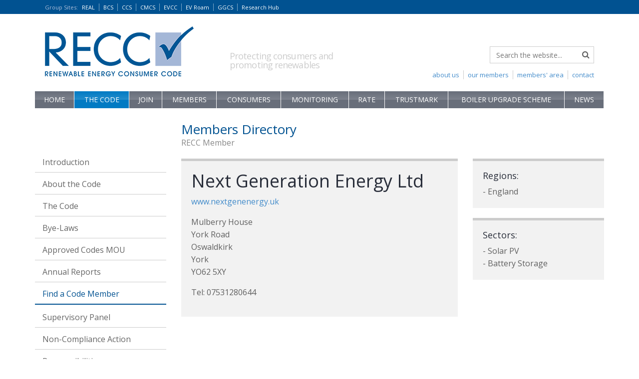

--- FILE ---
content_type: text/html; charset=utf-8
request_url: https://www.recc.org.uk/scheme/members/00073390-next-generation-energy-ltd
body_size: 5536
content:
<!DOCTYPE html>
<html lang="en-GB">
<head>
<title>Next Generation Energy Ltd - Renewable Energy Consumer Code</title>
<meta charset="utf-8">
<meta name="viewport" content="width=device-width, initial-scale=1.0, minimum-scale=1.0, maximum-scale=1.0, user-scalable=no" />
<meta name="description" content="Scheme - Members - 00073390 Next Generation Energy Ltd: Renewable Energy Consumer Code - bringing information to anyone wishing to buy or lease a micro heat or power generation unit." />
<meta name="keywords" content="Scheme,Members,00073390 Next Generation Energy Ltd,Renewable Energy Consumer Code,RECC,Renewable Energy Association,REAL,Micro Heat Unit,Power Generation Unit" />
<meta name="robots" content="index,follow" />
<link rel="shortcut icon" href="/images/ico/favicon.ico">
<meta name="google-site-verification" content="QxCHI_UAFw1IWspjBGpPdpzTrnBVtfdli2Qd3Sww9C0" />
<link rel="canonical" href="https://www.recc.org.uk/scheme/members/00073390-next-generation-energy-ltd" />
<link rel="stylesheet" type="text/css" href="https://fonts.googleapis.com/css?family=Open+Sans:400,700&display=swap" /> 
<link rel="stylesheet" type="text/css" href="https://maxcdn.bootstrapcdn.com/font-awesome/4.2.0/css/font-awesome.min.css" />
<link rel="stylesheet" type="text/css" href="/css/bootstrap.min.css" media="all" />
<link rel="stylesheet" type="text/css" href="/css/main.css?t=3013012" media="all" />
<!--[if lt IE 9]><script src="/js/html5shiv.js"></script><script src="/js/respond.min.js"></script><![endif]-->
<script type="text/javascript" src="https://ajax.googleapis.com/ajax/libs/jquery/3.7.1/jquery.min.js"></script>
<script type="text/javascript" src="/js/global.js?t=0130"></script>

<!-- Google tag (gtag.js) -->
<script>
  window.dataLayer = window.dataLayer || [];
  function gtag(){dataLayer.push(arguments);}

  gtag('consent', 'default', {
    'analytics_storage': 'denied'
  });

  gtag('js', new Date());
  gtag('config', 'G-65EVWE3Z01');
  
</script>
<script async src="https://www.googletagmanager.com/gtag/js?id=G-65EVWE3Z01"></script>


<script src="https://cc.cdn.civiccomputing.com/9/cookieControl-9.x.min.js" type="text/javascript"></script>
<script>
var config = {
    apiKey: "3f30a217a76abf46564418f1091d26272cc73185",
    product: "PRO_MULTISITE",
    necessaryCookies: ['sav*'],
	optionalCookies: [{
        name: "Analytics",
        label: "Analytical Cookies",
        description: "Analytical cookies help us to improve our website by collecting and reporting information on its usage. This is used for internal monitoring only.",
        cookies: ['_ga', '_ga*', '_gid', '_gat', '__utma', '__utmt', '__utmb', '__utmc', '__utmz', '__utmv'],
        onAccept: function(){
			gtag('consent', 'update', {'analytics_storage': 'granted'});
        },
        onRevoke: function(){
			gtag('consent', 'update', {'analytics_storage': 'denied'});
        }
    }, {
        name: "Third Party Cookies",
        label: "Third Party Cookies",
        description: "Certain third party features in this website require cookies to function. These include the google map feature and the X (twitter) feed feature.",
        cookies: ["Gmap", "Twitter"],
        onAccept: function(){ if (typeof thirdPartyLoad === "function") { thirdPartyLoad(true); } },
        onRevoke: function(){ if (typeof thirdPartyLoad === "function") { thirdPartyLoad(false); } },
    }],
    position: "left",
    text: {
        intro: "We only use cookies which are essential for the running of the website. \nWe do not use cookies for advertising or marketing purposes.\nYou may return to this banner to reselect your choices at any time, when this banner closes, your choices will be saved."
    }
};

CookieControl.load( config );
</script>

</head>
<body>

<div class="wrap">
<header class="header hidden-print">
<div class="groupsites">
<div class="container">
<div class="row">
<div class="col-sm-12">
<div class="nav-group nav-group-hidden" id="nav-group">
<div class="nav-group-login">
<a href="/member">Member Login <i class="fa fa-lock"></i></a>
</div>
<div class="nav-group-btn">
<a href="#" id="nav-group-btn">Group Sites<span>:</span> <i class="fa fa-caret-down"></i><i class="fa fa-close"></i></a>
</div>
<ul>
<li><a href="https://www.realschemes.org.uk" title="Renewable Energy Assurance Ltd" target="_blank">REAL</a></li>
<li><a href="https://www.biofertiliser.org.uk" title="Biofertiliser Certification Scheme" target="_blank">BCS</a></li>
<li><a href="https://www.qualitycompost.org.uk" title="Compost Certification Scheme" target="_blank">CCS</a></li>
<li><a href="https://www.compostablematerials.org.uk" title="Compostable Materials Certification Scheme" target="_blank">CMCS</a></li>
<li><a href="https://www.electric-vehicle.org.uk" title="Electric Vehicle Consumer Code for Home Chargepoints" target="_blank">EVCC</a></li>
<li><a href="https://www.evroam.org.uk" title="EV Roam" target="_blank">EV Roam</a></li>
<li><a href="https://www.greengas.org.uk" title="Green Gas Certification Scheme" target="_blank">GGCS</a></li>
<li><a href="https://www.realresearchhub.org.uk" title="Research Hub" target="_blank">Research Hub</a></li>
</ul>
</div>
</div>
</div>
<div class="clearfix"></div>
</div>
</div>
<div class="container">
<div class="row">
<div class="col-sm-6 col-md-5 col-lg-4">
<div class="logo">
<a href="/"><span>Renewable Energy Consumer Code</span></a>
</div>
</div>
<div class="col-sm-6 col-md-7 col-lg-8 hidden-xs">
<div class="logo-tag">
<p>Protecting consumers and <br />promoting renewables</p>
</div>
<div class="nav-search hidden-sm">
<form class="form-inline" method="get" action="/search">
<div class="form-group has-feedback">
<input type="text" class="form-control" placeholder="Search the website..." name="searcharray" />
<i class="fa fa-search form-control-feedback"></i>
</div>
</form>
<ul>
<li><a href="/contact">contact</a></li>
<li><a href="/member">members' area</a></li>
<li><a href="/scheme/members">our members</a></li>
<li><a href="/about-us">about us</a></li>
</ul>
</div>
</div>
</div>
<div class="row">
<div class="col-sm-12">
<div class="nav-main nav-main-hidden" id="nav-main">
<div class="visible-xs-block visible-sm-block">
<button type="button" class="nav-main-btn" id="nav-main-btn">Menu
<i class="fa fa-bars pull-right"></i><i class="fa fa-close pull-right"></i>
</button>
</div>
<nav role="navigation">
<ul><!-- / --><li class="menu-"><a href="/" class="no-sub">Home</a></li>
<!-- // --><!-- /scheme --><li class="selected-top menu-scheme"><a href="/scheme" class="open sub">The Code<i class="fa fa-chevron-down"></i><i class="fa fa-chevron-right"></i></a><ul><li><a href="/scheme">Introduction</a></li><li class=""><a href="/scheme/about" class="sub-no-sub">About the Code</a></li>
<li class=""><a href="/scheme/consumer-code" class="sub-no-sub">The Code</a></li>
<li class=""><a href="/scheme/bye-laws" class="sub-no-sub">Bye-Laws</a></li>
<li class=""><a href="/scheme/microgen-codes-mou" class="sub-no-sub">Approved Codes MOU</a></li>
<li class=""><a href="/scheme/annual-report" class="sub-sub">Annual Reports<i class="fa fa-chevron-down"></i><i class="fa fa-chevron-right"></i></a><ul><li><a href="/scheme/annual-report">Introduction</a></li><li><a href="/scheme/annual-report/2023">2023</a></li>
<li><a href="/scheme/annual-report/2022">2022</a></li>
<li><a href="/scheme/annual-report/2021">2021</a></li>
<li><a href="/scheme/annual-report/2020">2020</a></li>
<li><a href="/scheme/annual-report/2019">2019</a></li>
<li><a href="/scheme/annual-report/2018">2018</a></li>
<li><a href="/scheme/annual-report/2017">2017</a></li>
<li><a href="/scheme/annual-report/2016">2016</a></li>
<li><a href="/scheme/annual-report/2015">2015</a></li>
<li><a href="/scheme/annual-report/2014">2014</a></li>
<li><a href="/scheme/annual-report/2013">2013</a></li>
<li><a href="/scheme/annual-report/2012">2012</a></li>
</ul>
</li>
<li class="selected-mid "><a href="/scheme/members" class="sub-open sub-no-sub">Find a Code Member</a></li>
<li class=""><a href="/scheme/supervisory-panel" class="sub-sub">Supervisory Panel<i class="fa fa-chevron-down"></i><i class="fa fa-chevron-right"></i></a><ul><li><a href="/scheme/supervisory-panel">Introduction</a></li><li><a href="/scheme/supervisory-panel/meetings-notes">Meetings Minutes</a></li>
<li><a href="/scheme/supervisory-panel/steve-lisseter">Steve Lisseter</a></li>
</ul>
</li>
<li class=""><a href="/scheme/non-compliance-action" class="sub-sub">Non-Compliance Action<i class="fa fa-chevron-down"></i><i class="fa fa-chevron-right"></i></a><ul><li><a href="/scheme/non-compliance-action">Introduction</a></li><li><a href="/scheme/non-compliance-action/consent-orders">Consent Orders</a></li>
<li><a href="/scheme/non-compliance-action/non-compliance-panel">The Non-Compliance Panel</a></li>
<li><a href="/scheme/non-compliance-action/non-compliance-panel-rules">Non-Compliance Panel Rules </a></li>
<li><a href="/scheme/non-compliance-action/non-compliance-panel-determinations">Non-Compliance Panel Hearing Determinations</a></li>
<li><a href="/scheme/non-compliance-action/appeals-panel-rules">Appeals Panel Rules</a></li>
<li><a href="/scheme/non-compliance-action/appeals-panel-determinations">Appeals Panel Determinations</a></li>
<li><a href="/scheme/non-compliance-action/termination-of-code-membership">Termination of Code Membership</a></li>
</ul>
</li>
<li class=""><a href="/scheme/responsibilities" class="sub-no-sub">Responsibilities</a></li>
<li class=""><a href="/scheme/research" class="sub-sub">Research<i class="fa fa-chevron-down"></i><i class="fa fa-chevron-right"></i></a><ul><li><a href="/scheme/research">Introduction</a></li><li><a href="/scheme/research/estimates-2016">Analysis of Performance Estimates 2016</a></li>
<li><a href="/scheme/research/estimates">Analysis of Performance Estimates 2015</a></li>
<li><a href="/scheme/research/compliance-2019">Key Compliance Area Outcomes 2019</a></li>
<li><a href="/scheme/research/compliance-2018">Key Compliance Area Outcomes 2018</a></li>
<li><a href="/scheme/research/compliance-2017">Key Compliance Area Outcomes 2017</a></li>
<li><a href="/scheme/research/compliance-2016">Key Compliance Area Outcomes 2016</a></li>
<li><a href="/scheme/research/compliance">Key Compliance Area Outcomes 2015</a></li>
</ul>
</li>
</ul>
</li>
<!-- //scheme --><!-- /join --><li class="menu-join"><a href="/join" class="sub">Join<i class="fa fa-chevron-down"></i><i class="fa fa-chevron-right"></i></a><ul><li><a href="/join">Introduction</a></li><li class=""><a href="/join/benefits" class="sub-no-sub">Membership benefits</a></li>
<li class=""><a href="/join/affinity-arrangements" class="sub-no-sub">Affinity Arrangements</a></li>
<li class=""><a href="/join/guidance-for-applicants" class="sub-no-sub">Guidance for applicants</a></li>
<li class=""><a href="/join/assignment-of-rights-investors" class="sub-no-sub">Assignment of Rights Investors</a></li>
<li class=""><a href="/join/application-form" class="sub-no-sub">Application Form</a></li>
<li class=""><a href="/join/fees" class="sub-no-sub">Membership Fees</a></li>
<li class=""><a href="/join/applications-panel" class="sub-no-sub">Applications Panel</a></li>
<li class=""><a href="/join/applications-panel-guidance" class="sub-no-sub">Applications Panel Rules</a></li>
</ul>
</li>
<!-- //join --><!-- /members --><li class="menu-members"><a href="/members" class="sub">Members<i class="fa fa-chevron-down"></i><i class="fa fa-chevron-right"></i></a><ul><li><a href="/members">Introduction</a></li><li class=""><a href="/members/training" class="sub-no-sub">Training</a></li>
<li class=""><a href="/members/guidance-and-model-documents" class="sub-no-sub">Guidance and Model Documents</a></li>
<li class=""><a href="/members/insurance-providers" class="sub-no-sub">Insurance Providers</a></li>
<li class=""><a href="/members/business-insurance" class="sub-no-sub">Business Insurance</a></li>
</ul>
</li>
<!-- //members --><!-- /consumers --><li class="menu-consumers"><a href="/consumers" class="sub">Consumers<i class="fa fa-chevron-down"></i><i class="fa fa-chevron-right"></i></a><ul><li><a href="/consumers">Consumer Advice</a></li><li class=""><a href="/consumers/top-tips" class="sub-no-sub">Top Tips</a></li>
<li class=""><a href="/consumers/about" class="sub-no-sub">About the Scheme</a></li>
<li class=""><a href="/consumers/useful-guidance" class="sub-no-sub">Useful guidance and links</a></li>
<li class=""><a href="/consumers/if-things-go-wrong" class="sub-no-sub">If things go wrong</a></li>
<li class=""><a href="/consumers/about-deposit-and-workmanship-warranty-protection" class="sub-no-sub">About Deposit and Workmanship Warranty Protection</a></li>
<li class=""><a href="/consumers/how-to-complain" class="sub-no-sub">Consumer complaints</a></li>
<li class=""><a href="/consumers/how-to-complain-micro-business" class="sub-no-sub">How to complain - for micro business consumers</a></li>
<li class=""><a href="/consumers/success-stories" class="sub-no-sub">Success stories</a></li>
</ul>
</li>
<!-- //consumers --><!-- /monitoring --><li class="menu-monitoring"><a href="/monitoring" class="sub">Monitoring<i class="fa fa-chevron-down"></i><i class="fa fa-chevron-right"></i></a><ul><li><a href="/monitoring">Introduction</a></li><li class=""><a href="/monitoring/audits" class="sub-no-sub">Audits of members' compliance</a></li>
<li class=""><a href="/monitoring/surveys" class="sub-no-sub">Consumer Satisfaction Surveys</a></li>
<li class=""><a href="/monitoring/mystery-shopping" class="sub-no-sub">Mystery shopping</a></li>
<li class=""><a href="/monitoring/whistle-blowing" class="sub-no-sub">Whistle-blowing</a></li>
<li class=""><a href="/monitoring/monitoring-strategy" class="sub-no-sub">Monitoring Strategy</a></li>
</ul>
</li>
<!-- //monitoring --><!-- /feedback --><li class="menu-feedback"><a href="/feedback" class="no-sub">Rate</a></li>
<!-- //feedback --><!-- /trustmark --><li class="menu-trustmark"><a href="/trustmark" class="no-sub">TrustMark</a></li>
<!-- //trustmark --><!-- /boiler-upgrade-scheme --><li class="menu-boiler-upgrade-scheme"><a href="/boiler-upgrade-scheme" class="no-sub">Boiler Upgrade Scheme</a></li>
<!-- //boiler-upgrade-scheme --><!-- /news --><li class="menu-news"><a href="/news" class="no-sub">News</a></li>
<!-- //news --><!-- /about-us --><li class="menu-about-us"><a href="/about-us" class="no-sub">About Us</a></li>
<!-- //about-us --><!-- /contact --><li class="menu-contact"><a href="/contact" class="no-sub">Contact Us</a></li>
<!-- //contact --></ul>
</nav>
</div>
</div>
</div>
</div>
</header>




<div class="container">
<div class="row">
<div class="col-md-3 hidden-xs hidden-sm nav-left">
<ul><li><a href="/scheme">Introduction</a></li><li class=""><a href="/scheme/about" class="sub-no-sub">About the Code</a></li>
<li class=""><a href="/scheme/consumer-code" class="sub-no-sub">The Code</a></li>
<li class=""><a href="/scheme/bye-laws" class="sub-no-sub">Bye-Laws</a></li>
<li class=""><a href="/scheme/microgen-codes-mou" class="sub-no-sub">Approved Codes MOU</a></li>
<li class=""><a href="/scheme/annual-report" class="sub-sub">Annual Reports<i class="fa fa-chevron-down"></i><i class="fa fa-chevron-right"></i></a><ul><li><a href="/scheme/annual-report">Introduction</a></li><li><a href="/scheme/annual-report/2023">2023</a></li>
<li><a href="/scheme/annual-report/2022">2022</a></li>
<li><a href="/scheme/annual-report/2021">2021</a></li>
<li><a href="/scheme/annual-report/2020">2020</a></li>
<li><a href="/scheme/annual-report/2019">2019</a></li>
<li><a href="/scheme/annual-report/2018">2018</a></li>
<li><a href="/scheme/annual-report/2017">2017</a></li>
<li><a href="/scheme/annual-report/2016">2016</a></li>
<li><a href="/scheme/annual-report/2015">2015</a></li>
<li><a href="/scheme/annual-report/2014">2014</a></li>
<li><a href="/scheme/annual-report/2013">2013</a></li>
<li><a href="/scheme/annual-report/2012">2012</a></li>
</ul>
</li>
<li class="selected-mid "><a href="/scheme/members" class="sub-open sub-no-sub">Find a Code Member</a></li>
<li class=""><a href="/scheme/supervisory-panel" class="sub-sub">Supervisory Panel<i class="fa fa-chevron-down"></i><i class="fa fa-chevron-right"></i></a><ul><li><a href="/scheme/supervisory-panel">Introduction</a></li><li><a href="/scheme/supervisory-panel/meetings-notes">Meetings Minutes</a></li>
<li><a href="/scheme/supervisory-panel/steve-lisseter">Steve Lisseter</a></li>
</ul>
</li>
<li class=""><a href="/scheme/non-compliance-action" class="sub-sub">Non-Compliance Action<i class="fa fa-chevron-down"></i><i class="fa fa-chevron-right"></i></a><ul><li><a href="/scheme/non-compliance-action">Introduction</a></li><li><a href="/scheme/non-compliance-action/consent-orders">Consent Orders</a></li>
<li><a href="/scheme/non-compliance-action/non-compliance-panel">The Non-Compliance Panel</a></li>
<li><a href="/scheme/non-compliance-action/non-compliance-panel-rules">Non-Compliance Panel Rules </a></li>
<li><a href="/scheme/non-compliance-action/non-compliance-panel-determinations">Non-Compliance Panel Hearing Determinations</a></li>
<li><a href="/scheme/non-compliance-action/appeals-panel-rules">Appeals Panel Rules</a></li>
<li><a href="/scheme/non-compliance-action/appeals-panel-determinations">Appeals Panel Determinations</a></li>
<li><a href="/scheme/non-compliance-action/termination-of-code-membership">Termination of Code Membership</a></li>
</ul>
</li>
<li class=""><a href="/scheme/responsibilities" class="sub-no-sub">Responsibilities</a></li>
<li class=""><a href="/scheme/research" class="sub-sub">Research<i class="fa fa-chevron-down"></i><i class="fa fa-chevron-right"></i></a><ul><li><a href="/scheme/research">Introduction</a></li><li><a href="/scheme/research/estimates-2016">Analysis of Performance Estimates 2016</a></li>
<li><a href="/scheme/research/estimates">Analysis of Performance Estimates 2015</a></li>
<li><a href="/scheme/research/compliance-2019">Key Compliance Area Outcomes 2019</a></li>
<li><a href="/scheme/research/compliance-2018">Key Compliance Area Outcomes 2018</a></li>
<li><a href="/scheme/research/compliance-2017">Key Compliance Area Outcomes 2017</a></li>
<li><a href="/scheme/research/compliance-2016">Key Compliance Area Outcomes 2016</a></li>
<li><a href="/scheme/research/compliance">Key Compliance Area Outcomes 2015</a></li>
</ul>
</li>
</ul>
</div>

<div class="col-sm-12 col-md-9">
<div class="std-intro">
<h1>Members Directory</h1>
<h2>RECC Member </h2>
</div>


<div class="row">

<div class="col-sm-8">
<div class="std-box-right">
<h1>Next Generation Energy Ltd</h1>
<p><a href="http://www.nextgenenergy.uk" onclick="this.target='_blank'">www.nextgenenergy.uk</a></p>
<p>Mulberry House<br />
York Road<br />
Oswaldkirk<br />
York<br />

YO62 5XY<br /></p>
<p>Tel: 07531280644<br />
</p>

</div>
<div class="top20"></div>
</div>

<div class="col-sm-4">
<div class="std-box-right">
<h4>Regions:</h4>

- England<br />

</div>
<div class="top20"></div>

<div class="std-box-right">
<h4>Sectors:</h4>

- Solar PV<br />

- Battery Storage<br />

</div>
<div class="top20"></div>



</div>
</div>
</div>
</div>

</div>


<div class="top40 top60-sm top80-md"></div>
<div class="push"><!--//--></div>
</div>

<footer class="footer">
<div class="top20">
<div class="container hidden-print">
<div class="row">
<div class="col-sm-12">
<hr />
</div>
</div>
<div class="row">
<div class="col-sm-12 col-md-9">
<p><strong>Renewable Energy Consumer Code (RECC)</strong> is part of <a href="https://www.realschemes.org.uk" onclick="this.target='_blank'">Renewable Energy  Assurance Limited</a>. <a href="/privacy">Privacy Policy Statement</a>.<br class="hidden-xs" />
Registered in England and Wales | Company No. 05720606 | York House, 23 Kingsway, London WC2B 6UJ <br class="hidden-xs" />
Renewable Energy Assurance Limited is a wholly owned subsidiary of the Association for Renewable Energy and Clean Tehcnology</p>
</div>
<div class="col-sm-12 col-md-3">
<div class="nav-footer">
<ul>
<li><a href="/">copyright &copy;2026</a></li>
</ul>
</div>
</div>
</div>
</div>
</div>
<div class="visible-print-block"><strong>Copyright &copy;2026 Renewable Energy Consumer Code. </strong><br />Not for resale or distribution.</div>
</footer>
</body>
</html>




